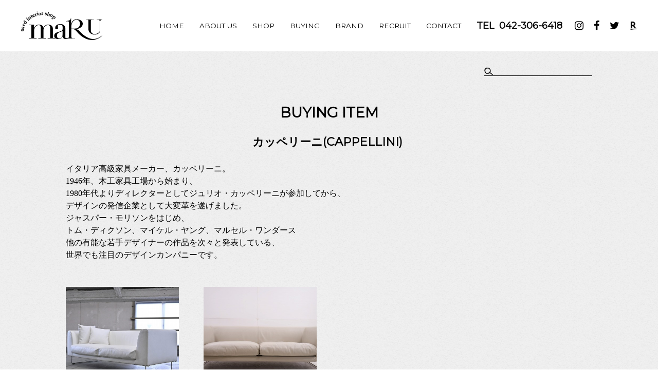

--- FILE ---
content_type: text/html; charset=UTF-8
request_url: https://maru-kagu.com/overseas_brand/cappellini/
body_size: 6722
content:
<!-- Global site tag (gtag.js) - Google Analytics -->
<script async src="https://www.googletagmanager.com/gtag/js?id=UA-189735793-1">
</script>
<script>
  window.dataLayer = window.dataLayer || [];
  function gtag(){dataLayer.push(arguments);}
  gtag('js', new Date());

  gtag('config', 'UA-189735793-1');
</script>


<!doctype html>
<html lang="ja">
<head>
<meta charset="utf-8">
<meta http-equiv="X-UA-Compatible" content="IE=edge">
<meta name="viewport" content="width=device-width, user-scalable=no, initial-scale=1, minimum-scale=1, maximum-scale=1">
<meta name="format-detection" content="telephone=no">

<link href="/css/style.css" rel="stylesheet" type="text/css">
<link href="https://fonts.googleapis.com/css?family=Montserrat" rel="stylesheet">
<link rel='stylesheet' href='https://maxcdn.bootstrapcdn.com/font-awesome/4.7.0/css/font-awesome.min.css' media='all'>

		<!-- All in One SEO 4.9.3 - aioseo.com -->
		<title>カッペリーニ(CAPPELLINI) - 中古家具のmaru（株式会社モーベルマン）</title>
	<meta name="description" content="イタリア高級家具メーカー、カッペリーニ。 1946年、木工家具工場から始まり、 1980年代よりディレクターとしてジュリオ・カッペリーニが参加してから、 デザインの発信企業として大変革を遂げました。 ジャスパー・モリソンをはじめ、 トム・ディクソン、マイケル・ヤング、マルセル・ワンダース 他の有能な若手デザイナーの作品を次々と発表している、 世界でも注目のデザインカンパニーです。" />
	<meta name="robots" content="max-image-preview:large" />
	<link rel="canonical" href="https://maru-kagu.com/overseas_brand/cappellini/" />
	<meta name="generator" content="All in One SEO (AIOSEO) 4.9.3" />
		<script type="application/ld+json" class="aioseo-schema">
			{"@context":"https:\/\/schema.org","@graph":[{"@type":"BreadcrumbList","@id":"https:\/\/maru-kagu.com\/overseas_brand\/cappellini\/#breadcrumblist","itemListElement":[{"@type":"ListItem","@id":"https:\/\/maru-kagu.com#listItem","position":1,"name":"Home","item":"https:\/\/maru-kagu.com","nextItem":{"@type":"ListItem","@id":"https:\/\/maru-kagu.com\/overseas_brand\/cappellini\/#listItem","name":"\u30ab\u30c3\u30da\u30ea\u30fc\u30cb(CAPPELLINI)\u00a0"}},{"@type":"ListItem","@id":"https:\/\/maru-kagu.com\/overseas_brand\/cappellini\/#listItem","position":2,"name":"\u30ab\u30c3\u30da\u30ea\u30fc\u30cb(CAPPELLINI)\u00a0","previousItem":{"@type":"ListItem","@id":"https:\/\/maru-kagu.com#listItem","name":"Home"}}]},{"@type":"CollectionPage","@id":"https:\/\/maru-kagu.com\/overseas_brand\/cappellini\/#collectionpage","url":"https:\/\/maru-kagu.com\/overseas_brand\/cappellini\/","name":"\u30ab\u30c3\u30da\u30ea\u30fc\u30cb(CAPPELLINI) - \u4e2d\u53e4\u5bb6\u5177\u306emaru\uff08\u682a\u5f0f\u4f1a\u793e\u30e2\u30fc\u30d9\u30eb\u30de\u30f3\uff09","description":"\u30a4\u30bf\u30ea\u30a2\u9ad8\u7d1a\u5bb6\u5177\u30e1\u30fc\u30ab\u30fc\u3001\u30ab\u30c3\u30da\u30ea\u30fc\u30cb\u3002 1946\u5e74\u3001\u6728\u5de5\u5bb6\u5177\u5de5\u5834\u304b\u3089\u59cb\u307e\u308a\u3001 1980\u5e74\u4ee3\u3088\u308a\u30c7\u30a3\u30ec\u30af\u30bf\u30fc\u3068\u3057\u3066\u30b8\u30e5\u30ea\u30aa\u30fb\u30ab\u30c3\u30da\u30ea\u30fc\u30cb\u304c\u53c2\u52a0\u3057\u3066\u304b\u3089\u3001 \u30c7\u30b6\u30a4\u30f3\u306e\u767a\u4fe1\u4f01\u696d\u3068\u3057\u3066\u5927\u5909\u9769\u3092\u9042\u3052\u307e\u3057\u305f\u3002 \u30b8\u30e3\u30b9\u30d1\u30fc\u30fb\u30e2\u30ea\u30bd\u30f3\u3092\u306f\u3058\u3081\u3001 \u30c8\u30e0\u30fb\u30c7\u30a3\u30af\u30bd\u30f3\u3001\u30de\u30a4\u30b1\u30eb\u30fb\u30e4\u30f3\u30b0\u3001\u30de\u30eb\u30bb\u30eb\u30fb\u30ef\u30f3\u30c0\u30fc\u30b9 \u4ed6\u306e\u6709\u80fd\u306a\u82e5\u624b\u30c7\u30b6\u30a4\u30ca\u30fc\u306e\u4f5c\u54c1\u3092\u6b21\u3005\u3068\u767a\u8868\u3057\u3066\u3044\u308b\u3001 \u4e16\u754c\u3067\u3082\u6ce8\u76ee\u306e\u30c7\u30b6\u30a4\u30f3\u30ab\u30f3\u30d1\u30cb\u30fc\u3067\u3059\u3002","inLanguage":"ja","isPartOf":{"@id":"https:\/\/maru-kagu.com\/#website"},"breadcrumb":{"@id":"https:\/\/maru-kagu.com\/overseas_brand\/cappellini\/#breadcrumblist"}},{"@type":"Organization","@id":"https:\/\/maru-kagu.com\/#organization","name":"\u4e2d\u53e4\u5bb6\u5177\u306emaru\uff08\u682a\u5f0f\u4f1a\u793e\u30e2\u30fc\u30d9\u30eb\u30de\u30f3\uff09","description":"\u30d6\u30e9\u30f3\u30c9\u5bb6\u5177\u30fb\u30d3\u30f3\u30c6\u30fc\u30b8\u5bb6\u5177\u306e\u8ca9\u58f2\u3068\u8cb7\u3044\u53d6\u308a\u306e\u304a\u5e97","url":"https:\/\/maru-kagu.com\/","telephone":"+81423066418","logo":{"@type":"ImageObject","url":"https:\/\/maru-kagu.com\/wp\/wp-content\/uploads\/2023\/11\/rogo.jpg","@id":"https:\/\/maru-kagu.com\/overseas_brand\/cappellini\/#organizationLogo","width":394,"height":174},"image":{"@id":"https:\/\/maru-kagu.com\/overseas_brand\/cappellini\/#organizationLogo"},"sameAs":["https:\/\/www.facebook.com\/gallery.maru\/","https:\/\/twitter.com\/mobelmaru","https:\/\/www.instagram.com\/gallery_maru\/"]},{"@type":"WebSite","@id":"https:\/\/maru-kagu.com\/#website","url":"https:\/\/maru-kagu.com\/","name":"\u4e2d\u53e4\u5bb6\u5177\u306emaru\uff08\u682a\u5f0f\u4f1a\u793e\u30e2\u30fc\u30d9\u30eb\u30de\u30f3\uff09","description":"\u30d6\u30e9\u30f3\u30c9\u5bb6\u5177\u30fb\u30d3\u30f3\u30c6\u30fc\u30b8\u5bb6\u5177\u306e\u8ca9\u58f2\u3068\u8cb7\u3044\u53d6\u308a\u306e\u304a\u5e97","inLanguage":"ja","publisher":{"@id":"https:\/\/maru-kagu.com\/#organization"}}]}
		</script>
		<!-- All in One SEO -->

		<!-- This site uses the Google Analytics by MonsterInsights plugin v9.11.1 - Using Analytics tracking - https://www.monsterinsights.com/ -->
		<!-- Note: MonsterInsights is not currently configured on this site. The site owner needs to authenticate with Google Analytics in the MonsterInsights settings panel. -->
					<!-- No tracking code set -->
				<!-- / Google Analytics by MonsterInsights -->
		<link rel='stylesheet' id='sbi_styles-css' href='https://maru-kagu.com/wp/wp-content/plugins/instagram-feed/css/sbi-styles.min.css?ver=6.10.0' type='text/css' media='all' />
<link rel='stylesheet' id='wp-block-library-css' href='https://maru-kagu.com/wp/wp-includes/css/dist/block-library/style.min.css?ver=6.6.4' type='text/css' media='all' />
<link rel='stylesheet' id='aioseo/css/src/vue/standalone/blocks/table-of-contents/global.scss-css' href='https://maru-kagu.com/wp/wp-content/plugins/all-in-one-seo-pack/dist/Lite/assets/css/table-of-contents/global.e90f6d47.css?ver=4.9.3' type='text/css' media='all' />
<style id='classic-theme-styles-inline-css' type='text/css'>
/*! This file is auto-generated */
.wp-block-button__link{color:#fff;background-color:#32373c;border-radius:9999px;box-shadow:none;text-decoration:none;padding:calc(.667em + 2px) calc(1.333em + 2px);font-size:1.125em}.wp-block-file__button{background:#32373c;color:#fff;text-decoration:none}
</style>
<style id='global-styles-inline-css' type='text/css'>
:root{--wp--preset--aspect-ratio--square: 1;--wp--preset--aspect-ratio--4-3: 4/3;--wp--preset--aspect-ratio--3-4: 3/4;--wp--preset--aspect-ratio--3-2: 3/2;--wp--preset--aspect-ratio--2-3: 2/3;--wp--preset--aspect-ratio--16-9: 16/9;--wp--preset--aspect-ratio--9-16: 9/16;--wp--preset--color--black: #000000;--wp--preset--color--cyan-bluish-gray: #abb8c3;--wp--preset--color--white: #ffffff;--wp--preset--color--pale-pink: #f78da7;--wp--preset--color--vivid-red: #cf2e2e;--wp--preset--color--luminous-vivid-orange: #ff6900;--wp--preset--color--luminous-vivid-amber: #fcb900;--wp--preset--color--light-green-cyan: #7bdcb5;--wp--preset--color--vivid-green-cyan: #00d084;--wp--preset--color--pale-cyan-blue: #8ed1fc;--wp--preset--color--vivid-cyan-blue: #0693e3;--wp--preset--color--vivid-purple: #9b51e0;--wp--preset--gradient--vivid-cyan-blue-to-vivid-purple: linear-gradient(135deg,rgba(6,147,227,1) 0%,rgb(155,81,224) 100%);--wp--preset--gradient--light-green-cyan-to-vivid-green-cyan: linear-gradient(135deg,rgb(122,220,180) 0%,rgb(0,208,130) 100%);--wp--preset--gradient--luminous-vivid-amber-to-luminous-vivid-orange: linear-gradient(135deg,rgba(252,185,0,1) 0%,rgba(255,105,0,1) 100%);--wp--preset--gradient--luminous-vivid-orange-to-vivid-red: linear-gradient(135deg,rgba(255,105,0,1) 0%,rgb(207,46,46) 100%);--wp--preset--gradient--very-light-gray-to-cyan-bluish-gray: linear-gradient(135deg,rgb(238,238,238) 0%,rgb(169,184,195) 100%);--wp--preset--gradient--cool-to-warm-spectrum: linear-gradient(135deg,rgb(74,234,220) 0%,rgb(151,120,209) 20%,rgb(207,42,186) 40%,rgb(238,44,130) 60%,rgb(251,105,98) 80%,rgb(254,248,76) 100%);--wp--preset--gradient--blush-light-purple: linear-gradient(135deg,rgb(255,206,236) 0%,rgb(152,150,240) 100%);--wp--preset--gradient--blush-bordeaux: linear-gradient(135deg,rgb(254,205,165) 0%,rgb(254,45,45) 50%,rgb(107,0,62) 100%);--wp--preset--gradient--luminous-dusk: linear-gradient(135deg,rgb(255,203,112) 0%,rgb(199,81,192) 50%,rgb(65,88,208) 100%);--wp--preset--gradient--pale-ocean: linear-gradient(135deg,rgb(255,245,203) 0%,rgb(182,227,212) 50%,rgb(51,167,181) 100%);--wp--preset--gradient--electric-grass: linear-gradient(135deg,rgb(202,248,128) 0%,rgb(113,206,126) 100%);--wp--preset--gradient--midnight: linear-gradient(135deg,rgb(2,3,129) 0%,rgb(40,116,252) 100%);--wp--preset--font-size--small: 13px;--wp--preset--font-size--medium: 20px;--wp--preset--font-size--large: 36px;--wp--preset--font-size--x-large: 42px;--wp--preset--spacing--20: 0.44rem;--wp--preset--spacing--30: 0.67rem;--wp--preset--spacing--40: 1rem;--wp--preset--spacing--50: 1.5rem;--wp--preset--spacing--60: 2.25rem;--wp--preset--spacing--70: 3.38rem;--wp--preset--spacing--80: 5.06rem;--wp--preset--shadow--natural: 6px 6px 9px rgba(0, 0, 0, 0.2);--wp--preset--shadow--deep: 12px 12px 50px rgba(0, 0, 0, 0.4);--wp--preset--shadow--sharp: 6px 6px 0px rgba(0, 0, 0, 0.2);--wp--preset--shadow--outlined: 6px 6px 0px -3px rgba(255, 255, 255, 1), 6px 6px rgba(0, 0, 0, 1);--wp--preset--shadow--crisp: 6px 6px 0px rgba(0, 0, 0, 1);}:where(.is-layout-flex){gap: 0.5em;}:where(.is-layout-grid){gap: 0.5em;}body .is-layout-flex{display: flex;}.is-layout-flex{flex-wrap: wrap;align-items: center;}.is-layout-flex > :is(*, div){margin: 0;}body .is-layout-grid{display: grid;}.is-layout-grid > :is(*, div){margin: 0;}:where(.wp-block-columns.is-layout-flex){gap: 2em;}:where(.wp-block-columns.is-layout-grid){gap: 2em;}:where(.wp-block-post-template.is-layout-flex){gap: 1.25em;}:where(.wp-block-post-template.is-layout-grid){gap: 1.25em;}.has-black-color{color: var(--wp--preset--color--black) !important;}.has-cyan-bluish-gray-color{color: var(--wp--preset--color--cyan-bluish-gray) !important;}.has-white-color{color: var(--wp--preset--color--white) !important;}.has-pale-pink-color{color: var(--wp--preset--color--pale-pink) !important;}.has-vivid-red-color{color: var(--wp--preset--color--vivid-red) !important;}.has-luminous-vivid-orange-color{color: var(--wp--preset--color--luminous-vivid-orange) !important;}.has-luminous-vivid-amber-color{color: var(--wp--preset--color--luminous-vivid-amber) !important;}.has-light-green-cyan-color{color: var(--wp--preset--color--light-green-cyan) !important;}.has-vivid-green-cyan-color{color: var(--wp--preset--color--vivid-green-cyan) !important;}.has-pale-cyan-blue-color{color: var(--wp--preset--color--pale-cyan-blue) !important;}.has-vivid-cyan-blue-color{color: var(--wp--preset--color--vivid-cyan-blue) !important;}.has-vivid-purple-color{color: var(--wp--preset--color--vivid-purple) !important;}.has-black-background-color{background-color: var(--wp--preset--color--black) !important;}.has-cyan-bluish-gray-background-color{background-color: var(--wp--preset--color--cyan-bluish-gray) !important;}.has-white-background-color{background-color: var(--wp--preset--color--white) !important;}.has-pale-pink-background-color{background-color: var(--wp--preset--color--pale-pink) !important;}.has-vivid-red-background-color{background-color: var(--wp--preset--color--vivid-red) !important;}.has-luminous-vivid-orange-background-color{background-color: var(--wp--preset--color--luminous-vivid-orange) !important;}.has-luminous-vivid-amber-background-color{background-color: var(--wp--preset--color--luminous-vivid-amber) !important;}.has-light-green-cyan-background-color{background-color: var(--wp--preset--color--light-green-cyan) !important;}.has-vivid-green-cyan-background-color{background-color: var(--wp--preset--color--vivid-green-cyan) !important;}.has-pale-cyan-blue-background-color{background-color: var(--wp--preset--color--pale-cyan-blue) !important;}.has-vivid-cyan-blue-background-color{background-color: var(--wp--preset--color--vivid-cyan-blue) !important;}.has-vivid-purple-background-color{background-color: var(--wp--preset--color--vivid-purple) !important;}.has-black-border-color{border-color: var(--wp--preset--color--black) !important;}.has-cyan-bluish-gray-border-color{border-color: var(--wp--preset--color--cyan-bluish-gray) !important;}.has-white-border-color{border-color: var(--wp--preset--color--white) !important;}.has-pale-pink-border-color{border-color: var(--wp--preset--color--pale-pink) !important;}.has-vivid-red-border-color{border-color: var(--wp--preset--color--vivid-red) !important;}.has-luminous-vivid-orange-border-color{border-color: var(--wp--preset--color--luminous-vivid-orange) !important;}.has-luminous-vivid-amber-border-color{border-color: var(--wp--preset--color--luminous-vivid-amber) !important;}.has-light-green-cyan-border-color{border-color: var(--wp--preset--color--light-green-cyan) !important;}.has-vivid-green-cyan-border-color{border-color: var(--wp--preset--color--vivid-green-cyan) !important;}.has-pale-cyan-blue-border-color{border-color: var(--wp--preset--color--pale-cyan-blue) !important;}.has-vivid-cyan-blue-border-color{border-color: var(--wp--preset--color--vivid-cyan-blue) !important;}.has-vivid-purple-border-color{border-color: var(--wp--preset--color--vivid-purple) !important;}.has-vivid-cyan-blue-to-vivid-purple-gradient-background{background: var(--wp--preset--gradient--vivid-cyan-blue-to-vivid-purple) !important;}.has-light-green-cyan-to-vivid-green-cyan-gradient-background{background: var(--wp--preset--gradient--light-green-cyan-to-vivid-green-cyan) !important;}.has-luminous-vivid-amber-to-luminous-vivid-orange-gradient-background{background: var(--wp--preset--gradient--luminous-vivid-amber-to-luminous-vivid-orange) !important;}.has-luminous-vivid-orange-to-vivid-red-gradient-background{background: var(--wp--preset--gradient--luminous-vivid-orange-to-vivid-red) !important;}.has-very-light-gray-to-cyan-bluish-gray-gradient-background{background: var(--wp--preset--gradient--very-light-gray-to-cyan-bluish-gray) !important;}.has-cool-to-warm-spectrum-gradient-background{background: var(--wp--preset--gradient--cool-to-warm-spectrum) !important;}.has-blush-light-purple-gradient-background{background: var(--wp--preset--gradient--blush-light-purple) !important;}.has-blush-bordeaux-gradient-background{background: var(--wp--preset--gradient--blush-bordeaux) !important;}.has-luminous-dusk-gradient-background{background: var(--wp--preset--gradient--luminous-dusk) !important;}.has-pale-ocean-gradient-background{background: var(--wp--preset--gradient--pale-ocean) !important;}.has-electric-grass-gradient-background{background: var(--wp--preset--gradient--electric-grass) !important;}.has-midnight-gradient-background{background: var(--wp--preset--gradient--midnight) !important;}.has-small-font-size{font-size: var(--wp--preset--font-size--small) !important;}.has-medium-font-size{font-size: var(--wp--preset--font-size--medium) !important;}.has-large-font-size{font-size: var(--wp--preset--font-size--large) !important;}.has-x-large-font-size{font-size: var(--wp--preset--font-size--x-large) !important;}
:where(.wp-block-post-template.is-layout-flex){gap: 1.25em;}:where(.wp-block-post-template.is-layout-grid){gap: 1.25em;}
:where(.wp-block-columns.is-layout-flex){gap: 2em;}:where(.wp-block-columns.is-layout-grid){gap: 2em;}
:root :where(.wp-block-pullquote){font-size: 1.5em;line-height: 1.6;}
</style>
<link rel="https://api.w.org/" href="https://maru-kagu.com/wp-json/" />                                        <script>
                                            var ajaxUrl = 'https://maru-kagu.com/wp/wp-admin/admin-ajax.php';
                                        </script>
                                		<style type="text/css" id="wp-custom-css">
			.top_container section.sec03 .brand_block .item .img_area {
    padding-top: 100%;
}
.item_archive .item .img_area {
    padding-top: 100%;
}

/* ----共通---- */

/* 改行 */
.pc-br {
  display: inline;
}
@media (max-width: 768px) {
.pc-br {
  display: none;
}
}


/* ----RECRUIT(採用ページ)---- */

/* 採用ページの小さいサムネイル画像div */
.div_recruit_small_thumnail {
	margin-bottom: 40px;
	text-align: center;
}
@media (max-width: 768px) {
.div_recruit_small_thumnail {
	margin-bottom: 40px;
	text-align: center;
}
}

/* 採用ページの採用についてdiv */
.div_recruit_about,
.div_recruit_staff,
.div_recruit_talent,
.div_recruit_time,
.div_recruit_place,
.div_recruit_access,
.div_recruit_benefit,
.div_recruit_contact {
	margin-bottom: 40px;
}
@media (max-width: 768px) {
.div_recruit_about,
.div_recruit_staff,
.div_recruit_talent,
.div_recruit_time,
.div_recruit_place,
.div_recruit_access,
.div_recruit_benefit,
.div_recruit_contact {
	margin: 0px 15px 40px 15px
}
.div_recruit_staff {
	line-height: 1.6em;	
}
.div_recruit_place {
  margin-bottom: 20px;		
}
}

/* 採用ページの小さいサムネイル画像 */
.image_recruit_small_thumnail {
	width: 500px;
	max-width: 100%;
}
@media (max-width: 768px) {
.image_recruit_small_thumnail {
	width: 400px;
	max-width: 100%;
	margin-bottom: 10px;
}	
}

/* 採用ページの今すぐチェック画像 */
.image_recruit_check_now {
	max-width: 100%;
}
@media (max-width: 768px) {
.image_recruit_check_now {
	width: 400px;
	max-width: 100%;
}	
}

/* 採用ページのgoogle map */
.iframe_recruit_google_map {
	width: 1024px;
	max-width: 100%;
	margin-bottom: 30px;
}
@media (max-width: 768px) {
.iframe_recruit_google_map {
	width: 100%;
	max-width: 100%;
	margin-bottom: 30px;
}	
}
		</style>
		<script src="https://ajax.googleapis.com/ajax/libs/jquery/3.2.1/jquery.min.js"></script>
<script src="/js/aos.js"></script>
<link rel="icon" href="/img/favicon.ico">
</head>
<body>
<header>
	<div class="logo"><a href="/"><img src="/img/logo.png" class="logo_pc"><img src="/img/logo_sp.png" class="logo_sp"></a></div>
  <div class="hamburger">
    <a class="menu-trigger">
      <span></span>
      <span></span>
      <span></span>
    </a>
  </div>
  <nav>
    <div class="nav_inner">
      <ul class="menu">
        <li><a href="/">HOME</a></li>
        <li><a href="/about_us/">ABOUT US</a></li>
        <li><a href="/shop/">SHOP</a></li>
        <li><a href="/buying/">BUYING</a></li>
        <li><a href="/buying/#brand_list">BRAND</a></li>
		<li><a href="/recruit">RECRUIT</a></li>
        <li><a href="/contact/">CONTACT</a></li>
      </ul>
      <p class="tel" x-ms-format-detection="none"><span>TEL</span>042-306-6418</p>
      <ul class="social">
        <li><a href="https://www.instagram.com/gallery_maru/" target="_blank"><i class="fa fa-instagram" aria-hidden="true"></i></a></li>
        <li><a href="https://www.facebook.com/gallery.maru/" target="_blank"><i class="fa fa-facebook" aria-hidden="true"></i></a></li>
        <li><a href="https://twitter.com/mobelmaru" target="_blank"><i class="fa fa-twitter" aria-hidden="true"></i></a></li>
        <li><a href="https://www.rakuten.co.jp/marukagu/" target="_blank"><img src="/img/icon_rakuten.png" class="rakuten_pc"><img src="/img/icon_rakuten_top.png" class="rakuten_sp"></a></li>
      </ul>
    </div>
  </nav>
</header>
<div class="container item_archive_container">
  <div class="contents_wrapper">
    <div class="page_head">
        
        
    <form role="search" method="get" class="search-form" action="https://maru-kagu.com/">
        <label>
            <input type="search" class="search-field" placeholder="" value="" name="s" />
            <input type="hidden" name="post_type" value="buying_item">
        </label>
    </form>
        
        
      <h1>BUYING ITEM</h1>
      <h2>カッペリーニ(CAPPELLINI) </h2>
      <p class="page_desc"><p>イタリア高級家具メーカー、カッペリーニ。<br />
1946年、木工家具工場から始まり、<br />
1980年代よりディレクターとしてジュリオ・カッペリーニが参加してから、<br />
デザインの発信企業として大変革を遂げました。</p>
<p>ジャスパー・モリソンをはじめ、<br />
トム・ディクソン、マイケル・ヤング、マルセル・ワンダース<br />
他の有能な若手デザイナーの作品を次々と発表している、<br />
世界でも注目のデザインカンパニーです。</p>
</p>
    </div>
    <div class="item_archive">
          <div class="item">
        <a href="https://maru-kagu.com/buying_item/cappellinielansofa/">
          <div class="img_area"><img src="https://maru-kagu.com/wp/wp-content/uploads/2023/07/i-img600x600-1688472574v88cvf1232781.jpg"></div>
          <p class="name">【2023/06/06】Cappellini/カッペリーニ「ELAN/エラン」トリプルソファ</p>
        </a>
      </div>
          <div class="item">
        <a href="https://maru-kagu.com/buying_item/cappekkinijaspersofa/">
          <div class="img_area"><img src="https://maru-kagu.com/wp/wp-content/uploads/2019/10/d386712433.1.jpg"></div>
          <p class="name">2019/11/7 カッペリーニ 「ELAN」ジャスパー・モリソン 本革 ソファ</p>
        </a>
      </div>
        </div>
      </div>
</div>
<div class="page_footer">
  <div class="info_area">
    <div class="info">
      <p class="tel"><span>TEL</span>042-306-6418</p>
      <p class="time">受付 13:00〜17:00</p>
    </div>
  </div>
  <div class="contact_area cf">
    <a href="/contact/">お問い合わせフォーム</a>
    <a href="https://line.me/R/ti/p/Lncy4M0Zky" target="_blank" class="line">LINE@からのお問い合わせ</a>
  </div>
</div>
<div class="page_top">
  <p>TOP PAGE</p>
</div>
<footer>
  <div class="inner">
    <div class="left">
      <ul class="menu">
        <li><a href="/">HOME</a></li>
        <li><a href="/about_us/">ABOUT US</a></li>
        <li><a href="/shop/">SHOP</a></li>
        <li><a href="/buying/">BUYING</a></li>
        <li><a href="/buying/#brand_list">BRAND</a></li>
		<li><a href="/recruit">RECRUIT</a></li>  
        <li><a href="/contact/">CONTACT</a></li>
      </ul>
      <div class="left_bottom">
        <ul class="social">
          <li><a href="https://www.instagram.com/gallery_maru/" target="_blank"><i class="fa fa-instagram" aria-hidden="true"></i></a></li>
          <li><a href="https://www.facebook.com/gallery.maru/" target="_blank"><i class="fa fa-facebook" aria-hidden="true"></i></a></li>
          <li><a href="https://twitter.com/mobelmaru" target="_blank"><i class="fa fa-twitter" aria-hidden="true"></i></a></li>
          <li><a href="https://www.rakuten.co.jp/marukagu/" target="_blank"><img src="/img/icon_rakuten_top.png"></a></li>
        </ul>
        <p class="copy">copyright © MOBELMAN inc. All Rights Reserved</p>
      </div>
    </div>
    <div class="right">
      <div class="logo"><img src="/img/logo_footer.png"></div>
      <div class="info">
        <p class="address">運営会社：株式会社モーベルマン<BR>〒183-0035 東京都府中市四谷6丁目56-3-3F</p>
        <p class="tel" x-ms-format-detection="none">TEL:   042-306-6418</p>
        <p class="mail">Mail: mobelman@maru-kagu.com </p>
      </div>
    </div>
  </div>
</footer>
<script>
  $('.page_top').click(function() {
    $('html,body').animate({scrollTop: 0}, 500, 'swing');
  });
  $('.menu-trigger').click(function() {
    if ($(this).hasClass('active')) {
      $(this).removeClass('active');
      $(".hamburger").removeClass('active');
      $("nav").removeClass('open');
    } else {
      $(this).addClass('active');
      $(".hamburger").addClass('active');
      $("nav").addClass('open');
    }
  })
</script>
<!-- Instagram Feed JS -->
<script type="text/javascript">
var sbiajaxurl = "https://maru-kagu.com/wp/wp-admin/admin-ajax.php";
</script>
</body>
</html>


--- FILE ---
content_type: text/css
request_url: https://maru-kagu.com/css/style.css
body_size: 7940
content:
@charset "UTF-8";
/* =======================================

    style.css

 -----------------------------------------
    INDEX
 -----------------------------------------
    1.common
    2.header
    3.nav
    4.contents
    5.footer
========================================== */

/* 1.common
========================================== */
* {
    margin: 0px;
    padding: 0px;
    -webkit-box-sizing: border-box;
    -moz-box-sizing: border-box;
    -o-box-sizing: border-box;
    -ms-box-sizing: border-box;
    box-sizing: border-box;
}
ul {
    list-style-type: none;
    letter-spacing: -0.5em;
}
ul li {
    letter-spacing: normal;
}
a {
    color: #000;
    text-decoration: none;
}
img {
    border: none;
}
body {
    position: relative;
    font-size: 16px;
    font-family: "游明朝体", "Yu Mincho", YuMincho, "ヒラギノ明朝 Pro", "Hiragino Mincho Pro", "MS P明朝", "MS PMincho", serif;
    line-height: 1.5;
}
input[type="submit"],
input[type="button"] {
  border-radius: 0;
  -webkit-box-sizing: content-box;
  -webkit-appearance: button;
  appearance: button;
  border: none;
  box-sizing: border-box;
  cursor: pointer;
}
br.sp_br {
    display: none;
}
@media screen and (max-width: 767px) {
    br.sp_br {
        display: block;
    }
}
/* 2.header
========================================== */
header {
    width: 100%;
    height: 100px;
    display: flex;
    align-items: center;
    justify-content: space-between;
    padding: 0 40px;
}
header .logo {
    flex-basis: 159px;
}
header .logo img {
    width: 100%;
    height: auto;
}
header .logo .logo_sp {
    display: none;
}
header nav ul.social li .rakuten_sp  {
    display: none;
}
header nav ul.social li .rakuten_pc {
    display: block;
}
header nav .nav_inner {
    display: flex;
    align-items: center;
}
header nav ul.menu {
    margin-right: 30px;
}
header nav ul.menu li {
    display: inline-block;
    margin-right: 30px;
}
header nav ul.menu li:last-child {
    margin-right: 0;
}
header nav ul.menu li a {
    font-size: .85rem;
    font-family: 'Montserrat', sans-serif;
    font-weight: 400;
}
header nav ul.menu li a:hover {
    opacity: .85;
}
header nav p.tel {
    font-family: 'Montserrat', sans-serif;
    font-size: 1.125rem;
    font-weight: 700;
    margin-right: 24px;
}
header nav p.tel span {
    display: inline-block;
    margin-right: 10px;
}
header nav ul.social {
    display: flex;
    align-items: center;
}
header nav ul.social li {
    display: inline-block;
    margin-right: 20px;
    line-height: 1;
}
header nav ul.social li img {
  max-height: 16px;
}
header nav ul.social li:last-child {
    margin-right: 0;
}
header nav ul.social li a i {
    font-size: 1.25rem;
}
header .hamburger {
    display: none;
}
/*top_header*/
header.top_header {
    position: absolute;
    top: 0;
    left: 0;
}
header.top_header nav ul.menu li a,
header.top_header nav p.tel,
header.top_header nav ul.social li a i {
    color: #fff;
}
@media screen and (max-width: 1024px) {
    header {
        padding: 0 25px;
    }
    header .logo {
        flex-basis: 116px;
    }
    header nav ul.menu {
        margin-right: 10px;
    }
    header nav ul.menu li {
        margin-right: 10px;
    }
    header nav p.tel {
        font-size: 1rem;
        margin-right: 10px;
        white-space: nowrap;
    }
    header nav ul.social li {
        margin-right: 10px;
    }
}
@media screen and (max-width: 767px) {
    header {
        position: static;
        height: 80px;
        background-color: #fff;
        justify-content: center;
    }
    header .logo {
        flex-basis: 116px;
    }
    header .logo .logo_sp  {
        display: block;
    }
    header .logo .logo_pc {
        display: none;
    }
    header nav ul.social li .rakuten_sp  {
        display: block;
    }
    header nav ul.social li .rakuten_pc {
        display: none;
    }
    header .hamburger {
        display: block;
        position: fixed;
        top: 0;
        right: 0;
        width: 80px;
        height: 80px;
        background-color: #fff;
        z-index: 9999;
        transition: background-color .2s linear;
    }
    header .hamburger.active {
        background-color: #1b1b1b;
    }
    header .menu-trigger,
    .menu-trigger span {
      display: inline-block;
      transition: all .4s;
      box-sizing: border-box;
    }
    .menu-trigger {
      position: fixed;
      top: 28px;
      right: 17px;
      width: 44px;
      height: 22px;
    }
    .menu-trigger span {
      position: absolute;
      left: 0;
      width: 100%;
      height: 2px;
      background-color: #000;
    }
    .menu-trigger span:nth-of-type(1) {
      top: 0;
    }
    .menu-trigger span:nth-of-type(2) {
      top: 10px;
    }
    .menu-trigger span:nth-of-type(3) {
      bottom: 0;
    }
    .menu-trigger.active span {
        background-color: #fff;
    }
    .menu-trigger.active span:nth-of-type(1) {
      -webkit-transform: translateY(10px) rotate(-45deg);
      transform: translateY(10px) rotate(-45deg);
    }
    .menu-trigger.active span:nth-of-type(2) {
      opacity: 0;
    }
    .menu-trigger.active span:nth-of-type(3) {
      -webkit-transform: translateY(-10px) rotate(45deg);
      transform: translateY(-10px) rotate(45deg);
    }
    header nav {
        display: none;
        position: fixed;
        top: 0;
        left: 0;
        width: calc(100vw);
        min-height: calc(100vh);
        background-color: #1b1b1b;
        z-index: 9998;
        padding-top: 80px;
        padding-right:36px;
        padding-left: 36px;
        padding-bottom: 36px;
        overflow-y: scroll;
    }
    header nav.open {
        display: block;
        animation: open .3s linear 0s;
    }
    @keyframes open {
        from{
            opacity: 0;
        }
        to{
            opacity: 1;
        }
    }
    header nav .nav_inner {
        flex-wrap: wrap;
    }
    header nav ul.menu,
    header nav p.tel,
    header nav ul.social {
        flex-basis: 100%;
    }
    header nav ul.menu {
        display: flex;
        flex-wrap: wrap;
        border-right: none;
        margin-bottom: 30px;
    }
    header nav ul.menu li {
        flex-basis: 100%;
        margin-bottom: .5em;
    }
    header nav ul.menu li:last-child {
        margin-bottom: 0;
    }
    header nav ul.menu li a {
        color: #fff;
        font-size: 1.5rem;
    }
    header nav p.tel {
        order: 3;
        font-size: 1.5rem;
        color: #fff;
    }
    header nav ul.social {
        order: 2;
        margin-bottom: 30px;
    }
    header nav ul.social li {
        margin-right: 30px;
    }
    header nav ul.social li a i {
        font-size: 1.5rem;
        color: #fff;
    }
}



/* 3.contents
========================================== */
/*common*/
.container {
    background-image: url(../img/bg.png);
    background-repeat: repeat;
    padding-bottom: 80px;
}
.contents_wrapper {
    max-width: 1024px;
    margin: 0 auto;
}
.page_head {
    padding: 80px 0 50px;
}

.page_head .search-submit{
    background: #666;
    color: #fff;
    padding: 0 5px;
}
@media screen and (min-width: 768px) {
    .page_head .search-form{
		background: url("../img/search.png") no-repeat;
		background-position: 0;
		border-bottom: 1px solid #010101;
        text-align: right;
        margin: -50px 0 50px auto;
		padding: 0 0 2px 24px;
		width: 210px;
    }
	.page_head .search-field{
		background-color:transparent;
        border: none;
		outline: none;
		width: 210px;
    }
}
@media screen and (max-width: 767px) {
    .page_head .search-form{
		background: url("../img/search_lg.png") no-repeat;
		background-size: 20px;
        margin:0 0 5% 0;
        width: 100%;
    }
    .page_head .search-form .search-field{
		background-color:transparent;
        border: none;
		border-bottom: 1px solid #010101;
		outline: none;
		padding: 0 0 5px 36px;
        width: 100%;
		font-size: 16px;
        border-radius: 0; 	
        -webkit-appearance: none;
    }
}

.page_head h1 {
    text-align: center;
    font-family: 'Montserrat', sans-serif;
    font-size: 1.75rem;
}
.page_head h2 {
    text-align: center;
    font-family: 'Montserrat', sans-serif;
    font-size: 1.4rem;
    margin: 2% 0 0 0;
}
.page_head p.page_desc {
    font-size: 1.125rem;
    text-align: center;
    margin-top: 1.5rem;
}
.page_footer {
    display: flex;
    align-items: center;
    padding: 40px 0;
    background-image: url(../img/page_footer_bg.png);
    background-repeat: repeat;
}
.page_footer .info_area {
    flex-basis: 40%;
    display: flex;
    justify-content: flex-end;
    align-items: center;
    padding-right: 30px;
    border-right: 1px solid #959595;
}
.page_footer .info_area p.tel {
    font-family: 'Montserrat', sans-serif;
    text-align: center;
    color: #fff;
    font-size: 1.875rem;
}
.page_footer .info_area p.tel span {
    margin-right: .5em;
}
.page_footer .info_area p.time {
    text-align: center;
    font-size: .875rem;
    color: #fff;
}
.page_footer .contact_area {
    flex-basis: 50%;
    display: flex;
    justify-content: flex-start;
    align-items: center;
    padding-left: 30px;
}
.page_footer .contact_area a {
    max-width: 320px;
    width: 100%;
    display: inline-block;
    font-size: 0.925rem;
    line-height: 48px;
    color: #fff;
    border: 1px solid #fff;
    text-align: center;
    transition: background-color .2s linear;
    margin: 0 10px;
}
.page_footer .contact_area a:hover {
    background: #fff;
    color: #000;
}
.page_footer .contact_area a.line {
  background-image: url(../img/icon_line.png);
  background-position: 5% center;
  background-repeat: no-repeat;
}
.page_footer .contact_area a.line:hover {
  background-image: url(../img/icon_line.png);
  background-position: 5% center;
  background-repeat: no-repeat;
}
@media screen and (max-width: 767px) {
    .container {
        padding-bottom: 60px;
    }
    .contents_wrapper {
        padding: 0 25px;
    }
    .page_head {
        padding: 50px 0;
    }
    .page_head h1 {
        font-size: 1.625rem;
    }
    .page_head h2 {
        font-size: 1.3rem;
    }
    .page_head p.page_desc {
        font-size: 1rem;
    }
    .page_footer {
        padding: 25px 25px 30px;
        flex-wrap: wrap;
    }
    .page_footer .info_area {
        flex-basis: 100%;
        justify-content: center;
        border-right: none;
        border-bottom: 1px solid #959595;
        padding-right: 0;
        padding-bottom: 25px;
        margin-bottom: 30px;
    }
    .page_footer .contact_area {
        display: block;
        flex-basis: 100%;
        padding-left: 0;
    }
    .page_footer .contact_area a {
        width: 100%;
        margin: 10px 0;
    }
}



/*top*/
.top_container {
    background-image: none;
    padding-bottom: 0;
}
.top_container .mv {
    display: flex;
    align-items: center;
    height: 640px;
    width: 100%;
    background-image: url(../img/mv.png);
    background-size: cover;
    background-position: center center;
    padding-left: 6%;
}
.top_container .mv .inner h2 {
    font-size: 3.75rem;
    font-family: 'Montserrat', sans-serif;
    color: #fff;
    font-weight: 700;
    line-height: 1;
    margin-bottom: 1rem;
}
.top_container .mv .inner p {
    font-size: 1.125rem;
    color: #fff;
}
.top_container section.sec01 {
    position: relative;
    width: 100%;
    /*height: 495px;*/
    padding-top: 65px;
    padding-bottom: 65px;
    background-image: url(../img/sec01_bg.png);
}
.top_container section.sec01 .sec_inner {
    display: flex;
    justify-content: space-between;
    flex-wrap: wrap;
    max-width: 1024px;
    margin: 0 auto;
}
.top_container section.sec01 .sec_inner .img_area {
    position: relative;
    flex-basis: 54.6875%;
    height: 430px;
}
.top_container section.sec01 .sec_inner .img_area img {
    position: absolute;
    top: 35px;
    left: 0;
    width: 100%;
    height: 100%;
    object-fit: cover;
    z-index: 2;
}
.top_container section.sec01 .sec_inner .content_area {
    flex-basis: 39%;
    padding-top: 35px;
}
.top_container section.sec01 .sec_inner .content_area .inner .txt01 {
    font-size: 1.75rem;
    font-family: 'Montserrat', sans-serif;
    color: #fff;
    margin-bottom: 1em;
    line-height: 1;
}
.top_container section.sec01 .sec_inner .content_area .inner .txt02 {
    color: #fff;
    font-size: .875rem;
    margin-bottom: 1em;
    line-height: 2;
}
.top_container section.sec01 .sec_inner .content_area .inner .txt03 {
    color: #fff;
    font-size: .875rem;
}
.top_container section.sec02 {
    padding: 80px 0;
    background-image: url(../img/sec02_bg.png);
}
.top_container section.sec02 .sec_inner {
    max-width: 944px;
    margin: 0 auto;
}
.top_container section.sec02 .sec_inner h2 {
    text-align: center;
    font-family: 'Montserrat', sans-serif;
    font-size: 1.75rem;
    margin-bottom: 1em;
}
.top_container section.sec02 .sec_inner p.desc {
    font-size: 1.125rem;
    text-align: center;
    margin-bottom: 3em;
}
.top_container section.sec02 .step_block {
    display: flex;
    justify-content: space-between;
    margin-bottom: 50px;
}
.top_container section.sec02 .step_block .item {
    flex-basis: 29.66%;
}
.top_container section.sec02 .step_block .item .img_area {
    position: relative;
    margin-bottom: 20px;
    font-size: 0;
}
.top_container section.sec02 .step_block .item .img_area:after {
    content: "";
    position: absolute;
    top: 50%;
    transform: translateY(-50%);
    -moz-transform: translateY(-50%);
    -webkit-transform: translateY(-50%);
    -ms-transform: translateY(-50%);
    right: -12%;
    width: 13px;
    height: 22px;
    background-image: url(../img/sec02_arrow.png);
    background-size: 100% auto;
}
.top_container section.sec02 .step_block .item:nth-child(3) .img_area:after {
    display: none;
}
.top_container section.sec02 .step_block .item .img_area img {
    width: 100%;
    height: auto;
}
.top_container section.sec02 .btn_area {
    display: flex;
    justify-content: center;
    text-align: center;
}
.top_container section.sec02 .btn_area a {
    max-width: 320px;
    width: 100%;
    display: inline-block;
    font-size: 1.125rem;
    line-height: 48px;
    border: 1px solid;
    transition: background-color .2s linear;
}
.top_container section.sec02 .btn_area a:hover {
    background: #000;
    color: #fff;
}
.top_container section.sec03 {
    padding: 80px 0;
    background-image: url(../img/sec03_bg.png);
}
.top_container section.sec03 .sec_inner {
    max-width: 1024px;
    margin: 0 auto;
}
.top_container section.sec03 .sec_inner h2 {
    text-align: center;
    font-family: 'Montserrat', sans-serif;
    font-size: 1.75rem;
    margin-bottom: 1em;
}
.top_container section.sec03 .sec_inner p.desc {
    font-size: 1.125rem;
    text-align: center;
    margin-bottom: 3em;
}
.top_container section.sec03 .brand_block {
    display: flex;
    flex-wrap: wrap;
    margin-bottom: 50px;
}
.top_container section.sec03 .brand_block .item {
    flex-basis: 21.48%;
    margin-right: 4.69333%;
    margin-bottom: 2rem;
}
.top_container section.sec03 .brand_block .item:nth-child(4n) {
    margin-right: 0;
}
.top_container section.sec03 .brand_block .item:hover {
    opacity: .85;
}
.top_container section.sec03 .brand_block .item:nth-child(n+5) {
    margin-bottom: 0;
}
.top_container section.sec03 .brand_block .item .img_area {
    position: relative;
    padding-top: 77.27%;
    margin-bottom: 1rem;
}
.top_container section.sec03 .brand_block .item .img_area img {
    position: absolute;
    top: 0;
    left: 0;
    width: 100%;
    height: 100%;
    object-fit: cover;
}
.top_container section.sec03 .brand_block .item p.name {
    font-size: .813rem;
}
.top_container section.sec03 .btn_area {
    display: flex;
    justify-content: center;
    text-align: center;
}
.top_container section.sec03 .btn_area a {
    max-width: 320px;
    width: 100%;
    display: inline-block;
    font-size: 1.125rem;
    line-height: 48px;
    border: 1px solid;
    transition: background-color .2s linear;
    margin: 0 10px;
}
.top_container section.sec03 .btn_area a:hover {
    background: #000;
    color: #fff;
}
.top_container section.sec04 {
    padding: 80px 0;
    background-image: url(../img/sec04_bg.png);
}
.top_container section.sec04 .sec_inner {
    max-width: 1024px;
    margin: 0 auto;
}
.top_container section.sec04 .sec_inner h2 {
    text-align: center;
    font-family: 'Montserrat', sans-serif;
    font-size: 1.75rem;
    margin-bottom: 1em;
    color: #fff;
}
.top_container section.sec04 .sec_inner p.desc {
    font-size: 1.125rem;
    text-align: center;
    margin-bottom: 1em;
    color: #fff;
}
.top_container section.sec04 .category_block {
    display: flex;
    flex-wrap: wrap;
    justify-content: space-around;
}
.top_container section.sec04 .category_block .item {
    flex-basis: 26.45%;
    margin-bottom: 60px;
    font-size: 0;
}
.top_container section.sec04 .category_block .item img {
    width: 100%;
    height: auto;
}
.top_container section.sec04 .category_block .item a:hover img {
    opacity: .85;
}
.top_container section.sec04 .category_block .item:nth-child(n+4) {
    margin-bottom: 0;
}
.top_container section.sec05 {
    padding: 80px 0;
}
.top_container section.sec05 .sec_inner {
    max-width: 1024px;
    margin: 0 auto;
}
.top_container section.sec05 .sec_inner h2 {
    text-align: center;
    font-family: 'Montserrat', sans-serif;
    font-size: 1.75rem;
    margin-bottom: 2em;
}
.top_container section.sec05 .insta_block {
    display: flex;
    flex-wrap: wrap;
    justify-content: space-between;
}
.top_container section.sec05 .insta_block .item {
    flex-basis: 21.48%;
    margin-bottom: 4.7%;
}
.top_container section.sec05 .insta_block .item:hover {
    opacity: .85
}
.top_container section.sec05 .insta_block .item:nth-child(n+5) {
    margin-bottom: 0;
}
.top_container section.sec05 .insta_block .item .img_area {
    position: relative;
    padding-top: 100%;
    font-size: 0;
}
.top_container section.sec05 .insta_block .item .img_area img {
    position: absolute;
    top: 0;
    left: 0;
    width: 100%;
    height: 100%;
    object-fit: cover;
}
.top_container section.sec06 {
    display: flex;
    align-items: center;
    justify-content: center;
    height: 454px;
    width: 100%;
    background-image: url(../img/sec06_bg.png);
    background-size: cover;
    background-position: center center;
}
.top_container section.sec06 .inner h2 {
    text-align: center;
    font-family: 'Montserrat', sans-serif;
    font-size: 1.75rem;
    margin-bottom: 1em;
    color: #fff;
}
.top_container section.sec06 .inner p.desc {
    font-size: 1.125rem;
    text-align: center;
    margin-bottom: 50px;
    color: #fff;
}
.top_container section.sec06 .btn_area {
    display: flex;
    justify-content: center;
    text-align: center;
    margin-bottom: 40px;
}
.top_container section.sec06 .btn_area a {
    display: inline-block;
    width: 320px;
    font-size: 1.125rem;
    line-height: 48px;
    color: #fff;
    border: 1px solid #fff;
    transition: background-color .2s linear;
    margin: 0 10px;
}
.top_container section.sec06 .btn_area a.line {
    background-image: url(../img/icon_line.png);
    background-position: 5% center;
    background-repeat: no-repeat;
}
.top_container section.sec06 .btn_area a:hover {
    background: #fff;
    color: #000;
}
.top_container section.sec06 .btn_area a.line:hover {
    background-image: url(../img/icon_line.png);
    background-position: 5% center;
    background-repeat: no-repeat;
}
.top_container section.sec06 p.tel {
    font-family: 'Montserrat', sans-serif;
    text-align: center;
    color: #fff;
    font-size: 2.25rem;
}
.top_container section.sec06 p.tel span {
    margin-right: .5em;
}
.top_container section.sec06 p.time {
    text-align: center;
    font-size: 1.125rem;
    color: #fff;
}
.page_top {
    display: flex;
    align-items: center;
    justify-content: center;
    height: 80px;
    width: 100%;
    cursor: pointer;
}
.page_top p {
    position: relative;
    font-family: 'Montserrat', sans-serif;
    font-size: .875rem;
    padding-top: 24px;
}
.page_top p:before {
    content: "";
    position: absolute;
    top: 0;
    left: 50%;
    transform: translateX(-50%);
    -moz-transform: translateX(-50%);
    -webkit-transform: translateX(-50%);
    -ms-transform: translateX(-50%);
    width: 22px;
    height: 13px;
    background-image: url(../img/top_arrow.png);
    background-image: 100% auto;
}
@media screen and (max-width: 1024px) {
    .top_container section.sec01 .sec_inner {
        padding-right: 25px;
    }
    .top_container section.sec02 .sec_inner,
    .top_container section.sec03 .sec_inner,
    .top_container section.sec05 .sec_inner {
        padding: 0 25px;
    }
    .page_footer .contact_area {
      display: block;
    }
    .page_footer .contact_area a {
      max-width: 100%;
      margin: 10px 0;
    }
}
@media screen and (max-width: 767px) {
    .top_container  .mv {
        height: 560px;
        padding-left: 30px;
        background-image: url(../img/mv_sp.png);
    }
    .top_container  .mv .inner h2 {
        font-size: 2.5rem;
    }
    .top_container  .mv .inner p {
        font-size: 1rem;
    }
    .top_container section.sec01 {
        padding-top: 0;
        padding-bottom: 0;
        height: auto;
    }
    .top_container section.sec01:after {
        display: none;
    }
    .top_container section.sec01 .sec_inner {
        padding: 0 25px 40px;
    }
    .top_container section.sec01 .sec_inner .img_area,
    .top_container section.sec01 .sec_inner .content_area {
        flex-basis: 100%;
    }
    .top_container section.sec01 .sec_inner .img_area {
        height: 250px;
    }
    .top_container section.sec01 .sec_inner .img_area img {
        top: -35px;
    }
    .top_container section.sec01 .sec_inner .content_area {
        padding-top: 0;
    }
    .top_container section.sec02 {
        padding: 50px 0 60px;
    }
    .top_container section.sec02 .sec_inner {
        padding: 0 25px;
    }
    .top_container section.sec02 .sec_inner p.desc {
        font-size: 1rem;
        margin-bottom: 2em;
    }
    .top_container section.sec02 .step_block {
        flex-wrap: wrap;
        padding: 0 25px;
    }
    .top_container section.sec02 .step_block .item {
        flex-basis: 100%;
        margin-bottom: 60px;
    }
    .top_container section.sec02 .step_block .item:last-of-type {
        margin-bottom: 0;
    }
    .top_container section.sec02 .step_block .item:after {
        content: "";
        position: absolute;
        bottom: -33px;
        left: 50%;
        transform: translateX(-50%);
        -moz-transform: translateX(-50%);
        -webkit-transform: translateX(-50%);
        -ms-transform: translateX(-50%);
        width: 22px;
        height: 13px;
        background-image: url(../img/sec02_arrow_sp.png);
        background-size: 100% auto;
    }
    .top_container section.sec02 .step_block .item:last-of-type:after {
        display: none;
    }
    .top_container section.sec02 .step_block .item .img_area {
        padding: 0 25px;
        margin-bottom: 12px;
    }
    .top_container section.sec02 .step_block .item .img_area:after {
        display: none;
    }
    .top_container section.sec02 .step_block .item p {
        font-size: .875rem;
    }
    .top_container section.sec02 .btn_area a {
        width: 100%;
    }
    .top_container section.sec03 {
        padding: 50px 0 60px;
    }
    .top_container section.sec03 .sec_inner {
        padding: 0 25px;
    }
    .top_container section.sec03 .sec_inner p.desc {
        font-size: 1rem;
        margin-bottom: 2.5em;
    }
    .top_container section.sec03 .brand_block .item p.name {
        display: none;
    }
    .top_container section.sec03 .brand_block .item,
    .top_container section.sec03 .brand_block .item:nth-child(4n),
    .top_container section.sec03 .brand_block .item:nth-child(n+5) {
        flex-basis: 47.69%;
        margin-right: 4.62%;
        margin-bottom: 4.6%;
    }
    .top_container section.sec03 .brand_block .item:nth-child(2n) {
        margin-right: 0;
    }
    .top_container section.sec03 .brand_block .item:nth-last-of-type(-n+2) {
        margin-bottom: 0;
    }
    .top_container section.sec03 .brand_block .item .img_area {
        margin-bottom: 0;
    }
    .top_container section.sec03 .btn_area {
      display: block;
    }
    .top_container section.sec03 .btn_area a {
      max-width: 100%;
      margin: 10px 0;
    }
    .top_container section.sec04 {
        padding: 50px 0 60px;
    }
    .top_container section.sec04 .sec_inner {
        padding: 0 25px;
    }
    .top_container section.sec04 .sec_inner p.desc {
        font-size: 1rem;
        margin-bottom: 1em;
    }
    .top_container section.sec04 .category_block {
        justify-content: space-between;
    }
    .top_container section.sec04 .category_block .item,
    .top_container section.sec04 .category_block .item:nth-child(n+4) {
        flex-basis: 47.7%;
        margin-bottom: 20px;
    }
    .top_container section.sec04 .category_block .item:nth-last-of-type(-n+2) {
        margin-bottom: 0;
    }
    .top_container section.sec05 {
        padding: 50px 0 60px;
    }
    .top_container section.sec05 .sec_inner {
        padding: 0 25px;
    }
    .top_container section.sec05 .sec_inner h2 {
        margin-bottom: 1.5em;
    }
    .top_container section.sec05 .insta_block {
        justify-content: space-between;
    }
    .top_container section.sec05 .insta_block .item,
    .top_container section.sec05 .insta_block .item:nth-child(n+5) {
        flex-basis: 47.7%;
        margin-bottom: 4.6%;
    }
    .top_container section.sec05 .insta_block .item:nth-last-of-type(-n+2) {
        margin-bottom: 0;
    }
    .top_container section.sec06 {
        height: 404px;
        background-image: url(../img/sec06_bg_sp.png);
    }
    .top_container section.sec06 .inner {
        flex-basis: 100%;
        padding: 0 24px;
    }
    .top_container section.sec06 .inner p.desc {
        font-size: 1rem;
        margin-bottom: 20px;
    }
    .top_container section.sec06 .btn_area {
        display: block;
        margin-bottom: 20px;
    }
    .top_container section.sec06 .btn_area a {
        max-width: 100%;
        margin: 10px 0;
    }
    .top_container section.sec06 p.tel {
        font-size: 1.875rem;
    }
    .top_container section.sec06 p.time {
        font-size: .875rem;
    }
}

/*item_archive*/
.item_archive {
    display: flex;
    flex-wrap: wrap;
}
.item_archive .item {
    flex-basis: 21.48%;
    margin-right: 4.69333%;
    margin-bottom: 2rem;
}
.item_archive .item:nth-child(4n) {
    margin-right: 0;
}
.item_archive .item:hover {
    opacity: .85;
}
.item_archive .item .img_area {
    position: relative;
    padding-top: 77.27%;
    margin-bottom: 1rem;
}
.item_archive .item .img_area img {
    position: absolute;
    top: 0;
    left: 0;
    width: 100%;
    height: 100%;
    object-fit: cover;
}
.item_archive .item p.name {
    font-size: .813rem;
}
@media screen and (max-width: 767px) {
    .item_archive .item,
    .item_archive .item:nth-child(4n) {
        flex-basis: 47.69%;
        margin-bottom: 1rem;
        margin-right: 4.62%;
    }
    .item_archive .item:nth-child(2n) {
        margin-right: 0;
    }
    .item_archive .item .img_area {
        margin-bottom: .5rem;
    }

}
/*item_single*/
.item_single_container article {
    max-width: 640px;
    margin: 0 auto 70px;
}
.item_single_container article .item_thumb {
    margin-bottom: 30px;
    font-size: 0;
}
.item_single_container article .item_thumb img {
    width: 100%;
    height: auto;
}
.item_single_container article h1 {
    font-size: 1.25rem;
    margin-bottom: 1rem;
}
.item_single_container article p {
    font-size: .875rem;
    line-height: 2;
}
.item_single_container article .btn_area {
    margin-top: 50px;
    display: flex;
    align-items: center;
    justify-content: space-between;
}
.item_single_container article .btn_area a {
    width: 310px;
    display: inline-block;
    font-size: 1.125rem;
    line-height: 48px;
    border: 1px solid #000;
    text-align: center;
    transition: background-color .2s linear;
}
.item_single_container article .btn_area a:hover {
    color: #fff;
    background-color: #000;
}
.item_single_container section.newest .sec_head {
    margin-bottom: 50px;
}
.item_single_container section.newest .sec_head h1 {
    font-size: 1.5rem;
    text-align: center;
}
.item_single_container section.newest .item_archive .item {
    margin-bottom: 0;
}
@media screen and (max-width: 767px) {
    .item_single_container article {
        margin: 0 auto 50px;
    }
    .item_single_container article h1 {
        font-size: 1rem;
    }
    .item_single_container article .btn_area {
        margin-top: 30px;
        flex-wrap: wrap;
    }
    .item_single_container article .btn_area a {
        flex-basis: 100%;
        margin-bottom: 1rem;
    }
    .item_single_container article .btn_area a:last-of-type {
        margin-bottom: 0;
    }
    .item_single_container section.newest .sec_head {
        margin-bottom: 40px;
    }
    .item_single_container section.newest .item_archive .item {
        margin-bottom: 1rem;
    }
    .item_single_container section.newest .item_archive .item:nth-child(n+3) {
        margin-bottom: 0;
    }
}
/*about*/
.about_container .about .thumb {
    margin-bottom: 50px;
    font-size: 0;
}
.about_container .about .thumb img {
    width: 100%;
    height: auto;
}
.about_container .about p.desc {
    font-size: .875rem;
    line-height: 2;
    margin-bottom: 50px;
}
.about_container .about .btn_area {
    max-width: 340px;
    margin: 0 auto;
}
.about_container .about .btn_area a.rakuten {
    display: block;
    background-color: #313131;
    border: 1px solid #313131;
    text-align: center;
    padding: 20px 0;
    margin-bottom: 20px;
    transition: background-color .2s linear;
}
.about_container .about .btn_area a.rakuten:hover {
    background-color: transparent;
}
.about_container .about .btn_area a.rakuten .logo {
    width: 108px;
    margin: 0 auto 10px;
    font-size: 0;
}
.about_container .about .btn_area a.rakuten .logo img {
    width: 100%;
    height: auto;
}
.about_container .about .btn_area a.rakuten .logo img.on {
    display: none;
}
.about_container .about .btn_area a.rakuten:hover .logo img.off {
    display: none;
}
.about_container .about .btn_area a.rakuten:hover .logo img.on {
    display: block;
}
.about_container .about .btn_area a.rakuten p {
    color: #fff;
    font-size: .938rem;
}
.about_container .about .btn_area a.rakuten:hover p {
    color: #000;
}
.about_container .about .btn_area a.store {
    width: 100%;
    display: inline-block;
    font-size: 1.125rem;
    line-height: 48px;
    border: 1px solid #000;
    text-align: center;
    transition: background-color .2s linear;
}
.about_container .about .btn_area a.store:hover {
    color: #fff;
    background-color: #000;
}
@media screen and (max-width: 767px) {
    .about_container .contents_wrapper {
        padding: 0;
    }
    .about_container .about .thumb {
        margin-bottom: 40px;
    }
    .about_container .about p.desc {
        padding: 0 25px;
        margin-bottom: 40px;
    }
}

/*buying_about*/
.buying_about_container section .sec_head {
    margin-bottom: 50px;
}
.buying_about_container section .sec_head h1 {
    font-size: 20px;
    text-align: center;
}
.buying_about_container section.sec01 {
    margin-bottom: 50px;
}
.buying_about_container section.sec01 p.desc {
    font-size: .875rem;
    line-height: 2;
    margin-bottom: 50px;
}
.buying_about_container section.sec02 .block {
    display: flex;
    flex-wrap: wrap;
    margin-bottom: 40px;
}
.buying_about_container section.sec02 .block:last-of-type {
    margin-bottom: 0;
}
.buying_about_container section.sec02 .block h2 {
    flex-basis: 100%;
    font-size: 1.125rem;
    border-bottom: 1px solid #d2d2d2;
    padding-bottom: .25rem;
    margin-bottom: 30px;
}
.buying_about_container section.sec02 .block ul {
    flex-basis: 50%;
}
.buying_about_container section.sec02 .block ul li {
    font-size: .875rem;
    margin-bottom: .5em;
}

@media screen and (min-width: 767px) {
    .buying_about_container section.sec02 .block .entry li{
        width: 50%;
        float: left;
    }
}

.buying_about_container section.sec02 .btn_area {
    display: flex;
    justify-content: center;
    text-align: center;
    margin: 50px auto 0;
}
.buying_about_container section.sec02 .btn_area a {
    max-width: 320px;
    width: 100%;
    display: inline-block;
    font-size: 1.125rem;
    line-height: 48px;
    border: 1px solid;
    transition: background-color .2s linear;
}
.buying_about_container section.sec02 .btn_area a:hover {
    background-color: #000;
    color: #fff;
}
.info_block {
    display: flex;
    align-items: center;
    padding: 40px 0;
    background-image: url(../img/page_footer_bg.png);
    background-repeat: repeat;
}
.info_block .info_area {
    flex-basis: 35%;
    display: flex;
    justify-content: center;
    align-items: center;
    border-right: 1px solid #959595;
}
.info_block .info_area p.tel {
    font-family: 'Montserrat', sans-serif;
    text-align: center;
    color: #fff;
    font-size: 1.875rem;
}
.info_block .info_area p.tel span {
    margin-right: .5em;
}
.info_block .info_area p.time {
    text-align: center;
    font-size: .875rem;
    color: #fff;
}
.info_block .contact_area {
    flex-basis: 55%;
    display: flex;
    justify-content: center;
    margin-left: 5%;
}
.info_block .contact_area a {
    max-width: 320px;
    width: 100%;
    display: inline-block;
    font-size: 0.925rem;
    line-height: 48px;
    color: #fff;
    border: 1px solid #fff;
    text-align: center;
    transition: background-color .2s linear;
    margin: 0 10px;
}
.info_block .contact_area a:hover {
    background: #fff;
    color: #000;
}
.info_block .contact_area a.line {
  background-image: url(../img/icon_line.png);
  background-position: 5% center;
  background-repeat: no-repeat;
}

@media screen and (max-width: 1024px) {
.info_block .contact_area {
    display: block;
    margin: 0 auto;
}
.info_block .contact_area a {
    margin: 10px 0;
    max-width: 100%;
}
}
@media screen and (max-width: 767px) {
    .buying_about_container .contents_wrapper {
        padding: 0;
    }
    .buying_about_container section .sec_head {
        margin-bottom: 40px;
    }
    .buying_about_container section.sec01 p.desc {
        padding: 0 25px;
        margin-bottom: 40px;
    }
    .buying_about_container section.sec02 {
        padding: 0 25px;
    }
    .buying_about_container section.sec02 .block {
        margin-bottom: 36px;
    }
    .buying_about_container section.sec02 .block h2 {
        padding-left: 30px;
    }
    .buying_about_container section.sec02 .block ul {
        flex-basis: 100%;
    }
    .info_block {
        padding: 25px 25px 30px;
        flex-wrap: wrap;
    }
    .info_block .info_area {
        flex-basis: 100%;
        justify-content: center;
        border-right: none;
        border-bottom: 1px solid #959595;
        padding-right: 0;
        padding-bottom: 25px;
        margin-bottom: 30px;
    }
    .info_block .contact_area {
        flex-basis: 100%;
        padding-left: 0;
    }
    .info_block .contact_area a {
        width: 100%;
    }
}

/*shop*/
.shop_container {
    padding-bottom: 0;
}
.shop_container .contents_wrapper {
    max-width: 100%;
}
.shop_container .contents_inner {
    max-width: 1024px;
    margin: 0 auto;
    padding-bottom: 50px;
}
.shop_container .sec_head {
    margin-bottom: 50px;
}
.shop_container .sec_head h1 {
    font-size: 20px;
    text-align: center;
}
.shop_container .thumb_area {
    display: flex;
    justify-content: space-between;
    font-size: 0;
    margin-bottom: 50px;
}
.shop_container .thumb_area .left {
    flex-basis: 59.96%;
}
.shop_container .thumb_area .right {
    display: flex;
    flex-wrap: wrap;
    align-content: space-between;
    flex-basis: 39.0625%;
}
.shop_container .thumb_area .right .top,
.shop_container .thumb_area .right .bottom {
    flex-basis: 100%;
}
.shop_container .thumb_area .left img,
.shop_container .thumb_area .right .top img,
.shop_container .thumb_area .right .bottom img {
    width: 100%;
    height: auto;
}
.shop_container .desc_area {
    padding-bottom: 50px;
    margin-bottom: 40px;
    border-bottom: 1px solid #d2d2d2;
}
.shop_container .desc_area p {
    font-size: .875rem;
    line-height: 2;
}
.shop_container .info_area {

}
.shop_container .info_area p {
    font-size: .875rem;
    line-height: 2;
}
.shop_container .ggmap {
    position: relative;
    padding-bottom: 24.285%;
    height: 0;
    overflow: hidden;
}
.shop_container .ggmap iframe,
.shop_container .ggmap object,
.shop_container .ggmap embed {
    position: absolute;
    top: 0;
    left: 0;
    width: 100%;
    height: 100%;
}

.shop_container .about {
  padding: 0px 0 70px 0;
  text-align: center;
}
.shop_container .about p.desc {
    font-size: .875rem;
    line-height: 2;
    margin-bottom: 50px;
}
.shop_container .about .btn_area {
    max-width: 340px;
    margin: 0 auto;
}
.shop_container .about .btn_area a.rakuten {
    display: block;
    background-color: #313131;
    border: 1px solid #313131;
    text-align: center;
    padding: 20px 0;
    margin-bottom: 20px;
    transition: background-color .2s linear;
}
.shop_container .about .btn_area a.rakuten:hover {
    background-color: transparent;
}
.shop_container .about .btn_area a.rakuten .logo {
    width: 108px;
    margin: 0 auto 10px;
    font-size: 0;
}
.shop_container .about .btn_area a.rakuten .logo img {
    width: 100%;
    height: auto;
}
.shop_container .about .btn_area a.rakuten .logo img.on {
    display: none;
}
.shop_container .about .btn_area a.rakuten:hover .logo img.off {
    display: none;
}
.shop_container .about .btn_area a.rakuten:hover .logo img.on {
    display: block;
}
.shop_container .about .btn_area a.rakuten p {
    color: #fff;
    font-size: .938rem;
}
.shop_container .about .btn_area a.rakuten:hover p {
    color: #000;
}
@media screen and (max-width: 767px) {
    .shop_container .contents_wrapper {
        padding: 0;
    }
    .shop_container .contents_inner {
        padding: 0 25px 30px;
    }
    .shop_container .thumb_area {
        margin-bottom: 30px;
        flex-wrap: wrap;
    }
    .shop_container .thumb_area .left {
        flex-basis: 100%;
        margin-bottom: 10px;
    }
    .shop_container .thumb_area .right {
        flex-basis: 100%;
    }
    .shop_container .thumb_area .right .top {
        margin-bottom: 10px;
    }
    .shop_container .desc_area {
        padding-bottom: 30px;
        margin-bottom: 35px;
    }
    .shop_container .ggmap {
        padding-bottom: 74.666%;
    }
}

/*contact*/
.contact_container .page_head {
    padding: 80px 0 60px;
}
.contact_container .page_head p.page_desc {
    font-size: 1rem;
    margin-top: 2.5rem;
}
.contact_container .contact_form .form_head {
    display: flex;
    justify-content: space-between;
}
.contact_container .contact_form .form_head p,
.contact_container .contact_form .form_head a {
    flex-basis: 49.5%;
    border-radius: 6px 6px 0 0 / 6px 6px 0 0;
    -webkit-border-radius: 6px 6px 0 0 / 6px 6px 0 0;
    -moz-border-radius: 6px 6px 0 0 / 6px 6px 0 0;
    background-color: #d2d2d2;
    color: #000;
    text-align: center;
    font-size: .938rem;
    line-height: 60px;
    cursor: pointer;
}
.contact_container .contact_form .form_head p.current {
    background-color: #000;
    color: #fff;
    cursor: default;
}
.contact_container .contact_form .form_content{
    background-color: #fff;
    padding: 80px 70px;
}
.contact_container .contact_form .inner .form_area {
    margin-bottom: 60px;
    overflow: hidden;
}
.contact_container .contact_form .inner .form_area dl {
    margin-bottom: 20px;
    clear: both;
    overflow: hidden;
}
.contact_container .contact_form .inner .form_area dl:last-of-type {
    margin-bottom: 0;
}
.contact_container .contact_form .inner .form_area dl dt,
.contact_container .contact_form .inner .form_area dl dd {
    font-size: .938rem;
    line-height: 50px;
}
.contact_container .contact_form .inner .form_area dl dt {
    float: left;
}
.contact_container .contact_form .inner .form_area dl dt span {
    color: #ed3013;
    font-size: .813rem;
    padding-left: 12px;
}
.contact_container .contact_form .inner .form_area dl dd {
    margin-left: 190px;
}
.contact_container .contact_form .inner .form_area dl dd.selectdd {
    position: relative;
}
.contact_container .contact_form .inner .form_area dl dd.selectdd:after {
    position: absolute;
    content: "";
    top: 50%;
    right: 24px;
    width: 18px;
    height: 10px;
    transform: translateY(-50%);
    -moz-transform: translateY(-50%);
    -webkit-transform: translateY(-50%);
    -ms-transform: translateY(-50%);
    background-repeat: no-repeat;
    z-index: 2;
}
.contact_container .contact_form .inner .form_area dl dd select {
    width: 100%;
    height: 50px;
    line-height: 50px;
    -webkit-appearance: none;
    appearance: none;
    padding: 0 20px;
    font-size: .938rem;
}
.contact_container .contact_form .inner .form_area dl dd.teldd input {
    max-width: 310px;
}
.contact_container .contact_form .inner .form_area dl dd input[type="text"],
.contact_container .contact_form .inner .form_area dl dd input[type="email"],
.contact_container .contact_form .inner .form_area dl dd textarea {
    -webkit-box-shadow: 0 0 0px 1000px #eee inset;
    font-size: .938rem;
}
.contact_container .contact_form .inner .form_area dl dd input[type="text"],
.contact_container .contact_form .inner .form_area dl dd input[type="email"] {
    width: 100%;
    border: none;
    color: #333;
    padding: 0 20px;
    background-color: #eee;
    line-height: 50px;
    height: 50px;
    border-radius: 6px;
}
.contact_container .contact_form .inner .form_area dl dd label {
    display: inline-block;
    width: 160px;
    background-color: #a0a0a0;
    line-height: 35px;
    height: 35px;
    color: #fff;
    font-size: 15px;
    text-align: center;
    border-radius: 6px;
    cursor: pointer;
}
.contact_container .contact_form .inner .form_area dl dd label span.mwform-file-delete {
    display: none;
}
.contact_container .contact_form .inner .form_area dl dd input[type="file"] {
    display: none;
}
.contact_container .contact_form .inner .form_area dl dd .filename,.contact_container .contact_form .inner .form_area dl dd .filename2,.contact_container .contact_form .inner .form_area dl dd .filename3,.contact_container .contact_form .inner .form_area dl dd .filename4,.contact_container .contact_form .inner .form_area dl dd .filename5,.contact_container .contact_form .inner .form_area dl dd .filename6,.contact_container .contact_form .inner .form_area dl dd .filename7,.contact_container .contact_form .inner .form_area dl dd .filename8,.contact_container .contact_form .inner .form_area dl dd .filename9,.contact_container .contact_form .inner .form_area dl dd .filename10 {
    display: inline-block;
    margin-left: 1rem;
}
.contact_container .contact_form .inner .form_area .mw-wp-form_image {
    margin-top: 1rem;
    width: 300px;
}
.contact_container .contact_form .inner .form_area .mw-wp-form_image img {
    width: 100%;
    height: auto;
}
.contact_container .contact_form .inner .form_area dl dd textarea {
    display: block;
    width: 100%;
    border: none;
    background-color: #eee;
    padding: 20px;
    color: #333;
    height: 250px;
    resize: none;
    border-radius: 6px;
}
.contact_container .contact_form .inner .form_area dl dd span.error {
    line-height: 1.5;
}
.contact_container .contact_form .inner .btn_area {
    display: flex;
    justify-content: center;
}
.contact_container .contact_form .inner .btn_area .submit_check input {
    position: relative;
    width: 310px;
    border: 1px solid #000;
    text-align: center;
    line-height: 48px;
    color: #000;
    font-size: 1.125rem;
    cursor: pointer;
    background-color: #fff;
}
.contact_container .contact_form .inner .btn_area .submit_check input:hover {
    background-color: #000;
    color: #fff;
}
.contact_container.confirm_container .contact_form .inner .btn_area .submit_back {
    margin-right: 20px;
}
.contact_container .contact_form .inner .btn_area .submit_back input {
    position: relative;
    width: 310px;
    border: 1px solid #000;
    text-align: center;
    line-height: 48px;
    color: #000;
    font-size: 1.125rem;
    cursor: pointer;
    background-color: #fff;
}
.contact_container .contact_form .inner .btn_area .submit_back input:hover {
    background-color: #000;
    color: #fff;
}
.confirm_container .contact_form .inner .form_area dl dd.selectdd:after {
    display: none;
}
.confirm_container .contact_form .inner .form_area dl dd label {
    display: block;
    width: auto;
    background-color: transparent;
    line-height: normal;
    height: inherit;
    font-size: 0;
    text-align: left;
    border-radius: 0;
    cursor: default;
}
.confirm_container .contact_form .inner .form_area dl dd label span{
    display: none;
}
.confirm_container .contact_form .inner .form_area dl {
    margin-bottom: 0;
    border-bottom: 1px solid #d2d2d2;
    padding: 23px 0;
}
.confirm_container .contact_form .inner .form_area dl:first-of-type {
    border-top: 1px solid #d2d2d2;
}
.confirm_container .contact_form .inner .form_area dl dt,
.confirm_container .contact_form .inner .form_area dl dd {
    line-height: 1.5;
}
.confirm_container .contact_form .inner .form_area .mw-wp-form_image {
    margin-top: 0;
}
.confirm_container .contact_form .inner .form_area dl dt span {
    display: none;
}
.complete_container .thanks {
    text-align: center;
    margin-bottom: 70px;
}
.complete_container .thanks h2 {
    font-size: 1.5rem;
    margin-bottom: 1.5em;
}
.complete_container .thanks p {
    font-size: 0.875rem;
}
.complete_container .btn_area {
    display: flex;
    justify-content: center;
}
.complete_container .btn_area a {
    position: relative;
    width: 310px;
    border: 1px solid #000;
    text-align: center;
    line-height: 48px;
    font-size: 1.125rem;
    cursor: pointer;
}
.complete_container .btn_area a:hover {
    background-color: #000;
    color: #fff;
}
@media screen and (max-width: 767px) {
    .contact_container .page_head {
        padding: 50px 0 40px;
    }
    .contact_container .contents_wrapper {
        padding: 0 10px;
    }
    .contact_container .contact_form .form_head p,
    .contact_container .contact_form .form_head a {
        font-size: .813rem;
        line-height: 1.5;
        padding: 1rem 0;
    }
    .contact_container .contact_form .form_content {
        padding: 24px 20px 40px;
    }
    .contact_container .contact_form .inner .form_area {
        margin-bottom: 40px;
    }
    .contact_container .contact_form .inner .form_area dl dt {
        float: none;
        line-height: 1.333;
        padding-bottom: .5rem;
    }
    .contact_container .contact_form .inner .form_area dl dd {
        margin-left: 0;
    }
    .contact_container.confirm_container .contact_form .inner .btn_area {
        flex-wrap: wrap;
    }
    .contact_container.confirm_container .contact_form .inner .btn_area .submit_back {
        flex-basis: 100%;
        order: 2;
        margin-right: 0;
    }
    .contact_container.confirm_container .contact_form .inner .btn_area .submit_check {
        flex-basis: 100%;
        order: 1;
        margin-bottom: 20px;
    }
    .contact_container.confirm_container .contact_form .inner .btn_area .submit_back input,
    .contact_container.confirm_container .contact_form .inner .btn_area .submit_check input {
        width: 100%;
    }
    
    /*20220217*/
    .confirm_container .contact_form .inner .btn_area input{
      -webkit-appearance: none;
      color: #000;
    }

}

footer {
    background-color: #1b1b1b;
}
footer .inner {
    display: flex;
    align-items: center;
    justify-content: space-between;
    max-width: 1024px;
    height: 154px;
    margin: 0 auto;
}
footer .left ul.menu {
    margin-bottom: 30px;
}
footer .left ul.menu li {
    display: inline-block;
    margin-right: 30px;
}
footer .left ul.menu li:last-child {
    margin-right: 0;
}
footer .left ul.menu li a {
    font-size: .85rem;
    font-family: 'Montserrat', sans-serif;
    color: #fff;
    font-weight: 400;
}
footer .left ul.menu li a:hover {
    opacity: .85;
}
footer .left ul.social {
    display: flex;
    align-items: center;
}
footer .left ul.social li {
    display: inline-block;
    margin-right: 20px;
    line-height: 1;
}
footer .left ul.social li img {
  max-height: 16px;
}
footer .left ul.social li a i {
    font-size: 1.25rem;
    color: #fff;
}
footer .left .left_bottom {
    display: flex;
    align-items: center;
}
footer .left p.copy {
    color: #fff;
    font-size: .75rem;
}
footer .right {
    display: flex;
    align-items: center;
    justify-content: flex-end;
}
footer .right .logo {
    margin-right: 30px;
}
footer .right .info p {
    font-size: .813rem;
    color: #fff;
    line-height: 1.666;
}
@media screen and (max-width: 1024px) {
    footer .inner {
        padding: 0 25px;
    }
    footer .left ul.menu li {
        margin-right: 20px;
    }
    footer .right {
        flex-basis: 240px;
        flex-wrap: wrap;
    }
    footer .right .logo {
        margin-right: 0;
        flex-basis: 100%;
    }
    footer .right .info {
        flex-basis: 100%;
    }

}
@media screen and (max-width: 767px) {
    footer .inner {
        flex-wrap: wrap;
        align-items: flex-start;
        padding: 30px 0;
    }
    footer .inner .left {
        flex-basis: 100%;
        order: 2;
    }
    footer .left ul.menu,
    footer .left ul.social,
    footer .right .info {
        display: none;
    }
    footer .left .left_bottom {
        justify-content: center;
    }
    footer .right {
        order: 1;
        flex-basis: 100%;
        justify-content: center;
    }
    footer .right .logo {
        margin-right: 0;
        text-align: center;
    }
}
#pagenation {
    display: flex;
    align-items: center;
    justify-content: center;
    padding-top: 40px;
}
#pagenation li a {
    display: block;
    line-height: 28px;
}
#pagenation li.num,
#pagenation li.mnext,
#pagenation li.pgsplit {
    margin: 0 6px;
}
#pagenation li.num a,
#pagenation li.mnext a {
    width: 28px;
    text-align: center;
}
#pagenation li.num.current a {
    background-color: #000;
    color: #fff;
}
#pagenation li.next {
    margin-left: 44px;
}
#pagenation li.prev {
    margin-right: 44px;
}
@media screen and (max-width: 767px) {
  #pagenation li.pc_only {
    display: none;
  }
  #pagenation li.next {
    margin-left: 20px;
  }
  #pagenation li.prev {
    margin-right: 20px;
  }
}

.table_design07 {
    border-collapse: collapse;
    width: 100%;
    max-width: 700px;
  }
  .table_design07 th, .table_design07 td {
    border: 2px solid #fff;
    background-color: #e6f1f6;
    border-radius: 0 15px 15px 0;
    padding: 1em;
  }
  .table_design07 th {
    background-color: #4d9bc1;
    color: #fff;
    font-weight: bold;
    text-align: center;
    border-radius: 15px 0 0 15px;
    width: 20%;
    min-width: 4em;
    position: relative;
  }
  .table_design07 th::before {
    content: '';
    position: absolute;
    top: 50%;
    left: 100%;
    transform: translateY(-50%);
    border: 10px solid transparent;
    border-left: 10px solid #4d9bc1;
    z-index: 2;
  }
  .table_design07 th::after {
    content: '';
    position: absolute;
    top: 50%;
    left: calc(100% + 2px);
    transform: translateY(-50%);
    border: 12px solid transparent;
    border-left: 12px solid #fff;
    z-index: 1;
  }

#dvlp div {
    padding: 0;
}
#dvlp.grid-container {
  display: grid;
  grid-template-columns: repeat(auto-fit, minmax(200px, 1fr));
  gap: 10px;
}
#dvlp.grid-item {
  background-color: lightgreen;
  padding: 20px;
  border: 1px solid green;
}